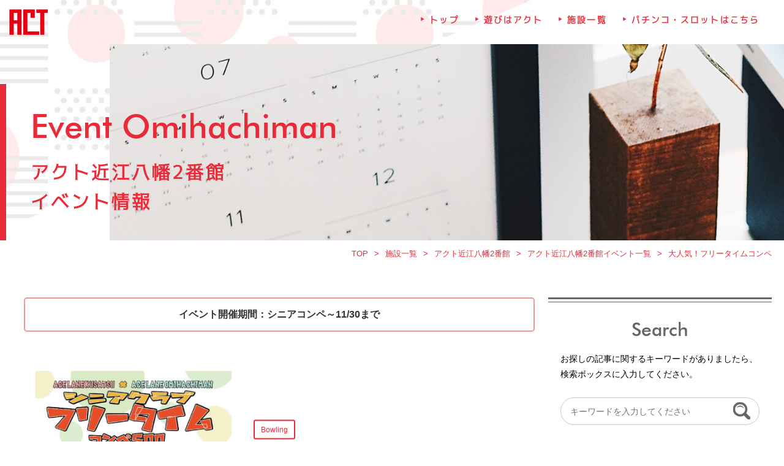

--- FILE ---
content_type: text/html; charset=UTF-8
request_url: https://act-amuse.com/omihachiman/novevent_05/
body_size: 8129
content:
<!doctype html>
<html dir="ltr" lang="ja"
	prefix="og: https://ogp.me/ns#" >
<head>
<!-- Google Tag Manager -->
<script>(function(w,d,s,l,i){w[l]=w[l]||[];w[l].push({'gtm.start':
new Date().getTime(),event:'gtm.js'});var f=d.getElementsByTagName(s)[0],
j=d.createElement(s),dl=l!='dataLayer'?'&l='+l:'';j.async=true;j.src=
'https://www.googletagmanager.com/gtm.js?id='+i+dl;f.parentNode.insertBefore(j,f);
})(window,document,'script','dataLayer','GTM-TBKLMM7D');</script>
<!-- End Google Tag Manager -->
	<meta charset="UTF-8" />
	<meta name="viewport" content="width=device-width,user-scalable=no,maximum-scale=1.0">
	<meta name="format-detection" content="telephone=no">
	<link rel="profile" href="https://gmpg.org/xfn/11" />
	<link rel="icon" type="image/png" sizes="96x96" href="https://act-amuse.com/wp-content/themes/ACT_TEMP/images/icon-96x96.ico">
		<title>大人気！フリータイムコンペ - 滋賀県最大級のアミューズメント複合施設 | 遊びはACT</title>

		<!-- All in One SEO 4.2.3.1 -->
		<meta name="description" content="シニアフリータイムコンペ シニアの戦いもアツイ！各順位ごとに賞品はもちろん、飛び賞も多数ありますので、スコアに" />
		<meta name="robots" content="max-image-preview:large" />
		<link rel="canonical" href="https://act-amuse.com/omihachiman/novevent_05/" />
		<meta name="generator" content="All in One SEO (AIOSEO) 4.2.3.1 " />
		<meta property="og:locale" content="ja_JP" />
		<meta property="og:site_name" content="滋賀県最大級のアミューズメント複合施設 | 遊びはACT -" />
		<meta property="og:type" content="article" />
		<meta property="og:title" content="大人気！フリータイムコンペ - 滋賀県最大級のアミューズメント複合施設 | 遊びはACT" />
		<meta property="og:description" content="シニアフリータイムコンペ シニアの戦いもアツイ！各順位ごとに賞品はもちろん、飛び賞も多数ありますので、スコアに" />
		<meta property="og:url" content="https://act-amuse.com/omihachiman/novevent_05/" />
		<meta property="article:published_time" content="2020-10-27T08:57:44+00:00" />
		<meta property="article:modified_time" content="2020-11-01T01:30:12+00:00" />
		<meta name="twitter:card" content="summary_large_image" />
		<meta name="twitter:title" content="大人気！フリータイムコンペ - 滋賀県最大級のアミューズメント複合施設 | 遊びはACT" />
		<meta name="twitter:description" content="シニアフリータイムコンペ シニアの戦いもアツイ！各順位ごとに賞品はもちろん、飛び賞も多数ありますので、スコアに" />
		<script type="application/ld+json" class="aioseo-schema">
			{"@context":"https:\/\/schema.org","@graph":[{"@type":"WebSite","@id":"https:\/\/act-amuse.com\/#website","url":"https:\/\/act-amuse.com\/","name":"\u6ecb\u8cc0\u770c\u6700\u5927\u7d1a\u306e\u30a2\u30df\u30e5\u30fc\u30ba\u30e1\u30f3\u30c8\u8907\u5408\u65bd\u8a2d | \u904a\u3073\u306fACT","inLanguage":"ja","publisher":{"@id":"https:\/\/act-amuse.com\/#organization"}},{"@type":"Organization","@id":"https:\/\/act-amuse.com\/#organization","name":"\u6ecb\u8cc0\u770c\u6700\u5927\u7d1a\u306e\u30a2\u30df\u30e5\u30fc\u30ba\u30e1\u30f3\u30c8\u8907\u5408\u65bd\u8a2d | \u904a\u3073\u306fACT","url":"https:\/\/act-amuse.com\/"},{"@type":"BreadcrumbList","@id":"https:\/\/act-amuse.com\/omihachiman\/novevent_05\/#breadcrumblist","itemListElement":[{"@type":"ListItem","@id":"https:\/\/act-amuse.com\/#listItem","position":1,"item":{"@type":"WebPage","@id":"https:\/\/act-amuse.com\/","name":"\u30db\u30fc\u30e0","url":"https:\/\/act-amuse.com\/"},"nextItem":"https:\/\/act-amuse.com\/omihachiman\/novevent_05\/#listItem"},{"@type":"ListItem","@id":"https:\/\/act-amuse.com\/omihachiman\/novevent_05\/#listItem","position":2,"item":{"@type":"WebPage","@id":"https:\/\/act-amuse.com\/omihachiman\/novevent_05\/","name":"\u5927\u4eba\u6c17\uff01\u30d5\u30ea\u30fc\u30bf\u30a4\u30e0\u30b3\u30f3\u30da","description":"\u30b7\u30cb\u30a2\u30d5\u30ea\u30fc\u30bf\u30a4\u30e0\u30b3\u30f3\u30da \u30b7\u30cb\u30a2\u306e\u6226\u3044\u3082\u30a2\u30c4\u30a4\uff01\u5404\u9806\u4f4d\u3054\u3068\u306b\u8cde\u54c1\u306f\u3082\u3061\u308d\u3093\u3001\u98db\u3073\u8cde\u3082\u591a\u6570\u3042\u308a\u307e\u3059\u306e\u3067\u3001\u30b9\u30b3\u30a2\u306b","url":"https:\/\/act-amuse.com\/omihachiman\/novevent_05\/"},"previousItem":"https:\/\/act-amuse.com\/#listItem"}]},{"@type":"Person","@id":"https:\/\/act-amuse.com\/author\/act_aduser\/#author","url":"https:\/\/act-amuse.com\/author\/act_aduser\/","name":"actact","image":{"@type":"ImageObject","@id":"https:\/\/act-amuse.com\/omihachiman\/novevent_05\/#authorImage","url":"https:\/\/secure.gravatar.com\/avatar\/37f7763804c1adb930d1a6fb536129ef?s=96&d=mm&r=g","width":96,"height":96,"caption":"actact"}},{"@type":"WebPage","@id":"https:\/\/act-amuse.com\/omihachiman\/novevent_05\/#webpage","url":"https:\/\/act-amuse.com\/omihachiman\/novevent_05\/","name":"\u5927\u4eba\u6c17\uff01\u30d5\u30ea\u30fc\u30bf\u30a4\u30e0\u30b3\u30f3\u30da - \u6ecb\u8cc0\u770c\u6700\u5927\u7d1a\u306e\u30a2\u30df\u30e5\u30fc\u30ba\u30e1\u30f3\u30c8\u8907\u5408\u65bd\u8a2d | \u904a\u3073\u306fACT","description":"\u30b7\u30cb\u30a2\u30d5\u30ea\u30fc\u30bf\u30a4\u30e0\u30b3\u30f3\u30da \u30b7\u30cb\u30a2\u306e\u6226\u3044\u3082\u30a2\u30c4\u30a4\uff01\u5404\u9806\u4f4d\u3054\u3068\u306b\u8cde\u54c1\u306f\u3082\u3061\u308d\u3093\u3001\u98db\u3073\u8cde\u3082\u591a\u6570\u3042\u308a\u307e\u3059\u306e\u3067\u3001\u30b9\u30b3\u30a2\u306b","inLanguage":"ja","isPartOf":{"@id":"https:\/\/act-amuse.com\/#website"},"breadcrumb":{"@id":"https:\/\/act-amuse.com\/omihachiman\/novevent_05\/#breadcrumblist"},"author":"https:\/\/act-amuse.com\/author\/act_aduser\/#author","creator":"https:\/\/act-amuse.com\/author\/act_aduser\/#author","image":{"@type":"ImageObject","@id":"https:\/\/act-amuse.com\/#mainImage","url":"https:\/\/act-amuse.com\/wp-content\/uploads\/2020\/10\/conpe.png","width":400,"height":284},"primaryImageOfPage":{"@id":"https:\/\/act-amuse.com\/omihachiman\/novevent_05\/#mainImage"},"datePublished":"2020-10-27T08:57:44+09:00","dateModified":"2020-11-01T01:30:12+09:00"}]}
		</script>
		<!-- All in One SEO -->

<style id='global-styles-inline-css' type='text/css'>
body{--wp--preset--color--black: #000000;--wp--preset--color--cyan-bluish-gray: #abb8c3;--wp--preset--color--white: #FFF;--wp--preset--color--pale-pink: #f78da7;--wp--preset--color--vivid-red: #cf2e2e;--wp--preset--color--luminous-vivid-orange: #ff6900;--wp--preset--color--luminous-vivid-amber: #fcb900;--wp--preset--color--light-green-cyan: #7bdcb5;--wp--preset--color--vivid-green-cyan: #00d084;--wp--preset--color--pale-cyan-blue: #8ed1fc;--wp--preset--color--vivid-cyan-blue: #0693e3;--wp--preset--color--vivid-purple: #9b51e0;--wp--preset--color--primary: #0073a8;--wp--preset--color--secondary: #005075;--wp--preset--color--dark-gray: #111;--wp--preset--color--light-gray: #767676;--wp--preset--gradient--vivid-cyan-blue-to-vivid-purple: linear-gradient(135deg,rgba(6,147,227,1) 0%,rgb(155,81,224) 100%);--wp--preset--gradient--light-green-cyan-to-vivid-green-cyan: linear-gradient(135deg,rgb(122,220,180) 0%,rgb(0,208,130) 100%);--wp--preset--gradient--luminous-vivid-amber-to-luminous-vivid-orange: linear-gradient(135deg,rgba(252,185,0,1) 0%,rgba(255,105,0,1) 100%);--wp--preset--gradient--luminous-vivid-orange-to-vivid-red: linear-gradient(135deg,rgba(255,105,0,1) 0%,rgb(207,46,46) 100%);--wp--preset--gradient--very-light-gray-to-cyan-bluish-gray: linear-gradient(135deg,rgb(238,238,238) 0%,rgb(169,184,195) 100%);--wp--preset--gradient--cool-to-warm-spectrum: linear-gradient(135deg,rgb(74,234,220) 0%,rgb(151,120,209) 20%,rgb(207,42,186) 40%,rgb(238,44,130) 60%,rgb(251,105,98) 80%,rgb(254,248,76) 100%);--wp--preset--gradient--blush-light-purple: linear-gradient(135deg,rgb(255,206,236) 0%,rgb(152,150,240) 100%);--wp--preset--gradient--blush-bordeaux: linear-gradient(135deg,rgb(254,205,165) 0%,rgb(254,45,45) 50%,rgb(107,0,62) 100%);--wp--preset--gradient--luminous-dusk: linear-gradient(135deg,rgb(255,203,112) 0%,rgb(199,81,192) 50%,rgb(65,88,208) 100%);--wp--preset--gradient--pale-ocean: linear-gradient(135deg,rgb(255,245,203) 0%,rgb(182,227,212) 50%,rgb(51,167,181) 100%);--wp--preset--gradient--electric-grass: linear-gradient(135deg,rgb(202,248,128) 0%,rgb(113,206,126) 100%);--wp--preset--gradient--midnight: linear-gradient(135deg,rgb(2,3,129) 0%,rgb(40,116,252) 100%);--wp--preset--duotone--dark-grayscale: url('#wp-duotone-dark-grayscale');--wp--preset--duotone--grayscale: url('#wp-duotone-grayscale');--wp--preset--duotone--purple-yellow: url('#wp-duotone-purple-yellow');--wp--preset--duotone--blue-red: url('#wp-duotone-blue-red');--wp--preset--duotone--midnight: url('#wp-duotone-midnight');--wp--preset--duotone--magenta-yellow: url('#wp-duotone-magenta-yellow');--wp--preset--duotone--purple-green: url('#wp-duotone-purple-green');--wp--preset--duotone--blue-orange: url('#wp-duotone-blue-orange');--wp--preset--font-size--small: 19.5px;--wp--preset--font-size--medium: 20px;--wp--preset--font-size--large: 36.5px;--wp--preset--font-size--x-large: 42px;--wp--preset--font-size--normal: 22px;--wp--preset--font-size--huge: 49.5px;}.has-black-color{color: var(--wp--preset--color--black) !important;}.has-cyan-bluish-gray-color{color: var(--wp--preset--color--cyan-bluish-gray) !important;}.has-white-color{color: var(--wp--preset--color--white) !important;}.has-pale-pink-color{color: var(--wp--preset--color--pale-pink) !important;}.has-vivid-red-color{color: var(--wp--preset--color--vivid-red) !important;}.has-luminous-vivid-orange-color{color: var(--wp--preset--color--luminous-vivid-orange) !important;}.has-luminous-vivid-amber-color{color: var(--wp--preset--color--luminous-vivid-amber) !important;}.has-light-green-cyan-color{color: var(--wp--preset--color--light-green-cyan) !important;}.has-vivid-green-cyan-color{color: var(--wp--preset--color--vivid-green-cyan) !important;}.has-pale-cyan-blue-color{color: var(--wp--preset--color--pale-cyan-blue) !important;}.has-vivid-cyan-blue-color{color: var(--wp--preset--color--vivid-cyan-blue) !important;}.has-vivid-purple-color{color: var(--wp--preset--color--vivid-purple) !important;}.has-black-background-color{background-color: var(--wp--preset--color--black) !important;}.has-cyan-bluish-gray-background-color{background-color: var(--wp--preset--color--cyan-bluish-gray) !important;}.has-white-background-color{background-color: var(--wp--preset--color--white) !important;}.has-pale-pink-background-color{background-color: var(--wp--preset--color--pale-pink) !important;}.has-vivid-red-background-color{background-color: var(--wp--preset--color--vivid-red) !important;}.has-luminous-vivid-orange-background-color{background-color: var(--wp--preset--color--luminous-vivid-orange) !important;}.has-luminous-vivid-amber-background-color{background-color: var(--wp--preset--color--luminous-vivid-amber) !important;}.has-light-green-cyan-background-color{background-color: var(--wp--preset--color--light-green-cyan) !important;}.has-vivid-green-cyan-background-color{background-color: var(--wp--preset--color--vivid-green-cyan) !important;}.has-pale-cyan-blue-background-color{background-color: var(--wp--preset--color--pale-cyan-blue) !important;}.has-vivid-cyan-blue-background-color{background-color: var(--wp--preset--color--vivid-cyan-blue) !important;}.has-vivid-purple-background-color{background-color: var(--wp--preset--color--vivid-purple) !important;}.has-black-border-color{border-color: var(--wp--preset--color--black) !important;}.has-cyan-bluish-gray-border-color{border-color: var(--wp--preset--color--cyan-bluish-gray) !important;}.has-white-border-color{border-color: var(--wp--preset--color--white) !important;}.has-pale-pink-border-color{border-color: var(--wp--preset--color--pale-pink) !important;}.has-vivid-red-border-color{border-color: var(--wp--preset--color--vivid-red) !important;}.has-luminous-vivid-orange-border-color{border-color: var(--wp--preset--color--luminous-vivid-orange) !important;}.has-luminous-vivid-amber-border-color{border-color: var(--wp--preset--color--luminous-vivid-amber) !important;}.has-light-green-cyan-border-color{border-color: var(--wp--preset--color--light-green-cyan) !important;}.has-vivid-green-cyan-border-color{border-color: var(--wp--preset--color--vivid-green-cyan) !important;}.has-pale-cyan-blue-border-color{border-color: var(--wp--preset--color--pale-cyan-blue) !important;}.has-vivid-cyan-blue-border-color{border-color: var(--wp--preset--color--vivid-cyan-blue) !important;}.has-vivid-purple-border-color{border-color: var(--wp--preset--color--vivid-purple) !important;}.has-vivid-cyan-blue-to-vivid-purple-gradient-background{background: var(--wp--preset--gradient--vivid-cyan-blue-to-vivid-purple) !important;}.has-light-green-cyan-to-vivid-green-cyan-gradient-background{background: var(--wp--preset--gradient--light-green-cyan-to-vivid-green-cyan) !important;}.has-luminous-vivid-amber-to-luminous-vivid-orange-gradient-background{background: var(--wp--preset--gradient--luminous-vivid-amber-to-luminous-vivid-orange) !important;}.has-luminous-vivid-orange-to-vivid-red-gradient-background{background: var(--wp--preset--gradient--luminous-vivid-orange-to-vivid-red) !important;}.has-very-light-gray-to-cyan-bluish-gray-gradient-background{background: var(--wp--preset--gradient--very-light-gray-to-cyan-bluish-gray) !important;}.has-cool-to-warm-spectrum-gradient-background{background: var(--wp--preset--gradient--cool-to-warm-spectrum) !important;}.has-blush-light-purple-gradient-background{background: var(--wp--preset--gradient--blush-light-purple) !important;}.has-blush-bordeaux-gradient-background{background: var(--wp--preset--gradient--blush-bordeaux) !important;}.has-luminous-dusk-gradient-background{background: var(--wp--preset--gradient--luminous-dusk) !important;}.has-pale-ocean-gradient-background{background: var(--wp--preset--gradient--pale-ocean) !important;}.has-electric-grass-gradient-background{background: var(--wp--preset--gradient--electric-grass) !important;}.has-midnight-gradient-background{background: var(--wp--preset--gradient--midnight) !important;}.has-small-font-size{font-size: var(--wp--preset--font-size--small) !important;}.has-medium-font-size{font-size: var(--wp--preset--font-size--medium) !important;}.has-large-font-size{font-size: var(--wp--preset--font-size--large) !important;}.has-x-large-font-size{font-size: var(--wp--preset--font-size--x-large) !important;}
</style>
<link rel="stylesheet" href="https://act-amuse.com/wp-content/themes/ACT_TEMP/css/reset.css">
<link rel="stylesheet" href="https://act-amuse.com/wp-content/themes/ACT_TEMP/css/animsition.min.css">
<link rel="stylesheet" href="https://act-amuse.com/wp-content/themes/ACT_TEMP/css/slick-theme.css">
<link rel="stylesheet" href="https://act-amuse.com/wp-content/themes/ACT_TEMP/css/slick.css">
<link rel="stylesheet" href="https://act-amuse.com/wp-content/themes/ACT_TEMP/css/drawer.min.css">
<link rel="stylesheet" href="https://act-amuse.com/wp-content/themes/ACT_TEMP/style.css">
<link rel="stylesheet" href="https://act-amuse.com/wp-content/plugins/mts-simple-booking-c/css/mtssb-front.css">
	<link rel="stylesheet" href="https://cdnjs.cloudflare.com/ajax/libs/material-design-iconic-font/2.2.0/css/material-design-iconic-font.min.css">
	<!-- Global site tag (gtag.js) - Google Analytics -->
	<script async src="https://www.googletagmanager.com/gtag/js?id=UA-160367567-1"></script>
	<script>
	  window.dataLayer = window.dataLayer || [];
	  function gtag(){dataLayer.push(arguments);}
	  gtag('js', new Date());

	  gtag('config', 'UA-160367567-1');
	</script>
</head>
<body class="drawer drawer--right">
<!-- Google Tag Manager (noscript) -->
<noscript><iframe src="https://www.googletagmanager.com/ns.html?id=GTM-TBKLMM7D"
height="0" width="0" style="display:none;visibility:hidden"></iframe></noscript>
<!-- End Google Tag Manager (noscript) -->
<div class="animsition unbg">
	<header>
			<p class="logo">
			<a href="https://act-amuse.com/"><img src="https://act-amuse.com/wp-content/themes/ACT_TEMP/images/logo.png" alt="ACT"></a>
		</p>
				<ul class="gnav">
			<li><a href="https://act-amuse.com/">トップ</a></li>
						<li><a href="https://act-amuse.com/#amuse">遊びはアクト</a></li>
						<!--<li><a href="">クーポン一覧</a></li>-->
			<li><a href="https://act-amuse.com/shop_list/">施設一覧</a></li>
			<li><a href="https://act-amuse.com/parlor/">パチンコ・スロットはこちら</a></li>
		</ul>
	</header>
	<div class="hmbtn vtb">
		<button type="button" class="drawer-toggle drawer-hamburger">
			<span class="sr-only"></span>
			<span class="drawer-hamburger-icon"></span>
		</button>
	</div>
	<nav class="drawer-nav" role="navigation">
		<ul class="drawer-menu">
			<li><a href="https://act-amuse.com/"><b>トップ</b><b class="futura">Top</b></a></li>
			<li><a href="https://act-amuse.com/news_list/"><b>新着情報一覧</b><b class="futura">Newslist</b></a></li>
			<li><a href="https://act-amuse.com/bowling/kishida/"><b>岸田プロ来店スケジュール</b><b class="futura">YukaKishida</b></a></li>
			<!--<li><a href=""><b>クーポン一覧</b></a></li>-->
			<li><a href="https://act-amuse.com/shop_list/"><b>施設一覧</b><b class="futura">Shoplist</b></a></li>
			<li><a href="https://act-amuse.com/parlor/"><b>パチンコ・スロットはこちら</b><b class="futura">Pachinko&Slot</b></a></li>
			<li><a class="remove" href="https://job-gear.net/heiwa/" target="_blank" rel="nofollow noopener"><b>リクルート</b><b class="futura">Recruit</b></a></li>
			<li><a href="https://act-amuse.com/privacy/"><b>プライバシーポリシー</b><b class="futura">Privacy</b></a></li>
		</ul>
	</nav><main class="single">
    <section class="mainv">
	　<div class="maintxt">
							<h2 class="en futura">
			Event Omihachiman
			</h2>
			<p class="jp toga">
			アクト近江八幡2番館<br>イベント情報
			</p>
															</div>
	　<div class="main_img unmv">
        <img src="https://act-amuse.com/wp-content/themes/ACT_TEMP/images/mv_newslist.jpg" alt="">
	　</div>
    </section>
    <div id="breadcrumb">
		<ul>
			<li><a href="https://act-amuse.com/"><span>TOP</span></a></li>
										<li><a href="https://act-amuse.com/shop_list/"><span>施設一覧</span></a></li>
				<li><a href="https://act-amuse.com/shop_list/omihachiman_shop/"><span>アクト近江八幡2番館</span></a></li>
				<li><a href="https://act-amuse.com/shop_list/omihachiman_shop/event_omihachiman/"><span>アクト近江八幡2番館イベント一覧</span></a></li>
																								<li><span>大人気！フリータイムコンペ</span></li>
		</ul>
	</div>
		<section class="cont_spec wrap">

    　<div class="specarea">
								<div class="event_endday">
			<div class="inline"><b>イベント開催期間：</b>シニアコンペ～11/30まで</div>
		</div>
				　<div class="img_ttl">
			<div class="img">
				<img width="400" height="284" src="https://act-amuse.com/wp-content/uploads/2020/10/conpe.png" class="attachment-full size-full wp-post-image" alt="" />			</div>
			<div class="txt_wrap">
				<div class="txt">
					<p class="day">
					<b class="cat 											bowling																									">
																Bowling																																			</b>
					</p>
					<h1 class="single_ttl">
															大人気！フリータイムコンペ					</h1>
				</div>
			</div>
		　</div>
		　<div class="single_cont">
			<h2>シニアフリータイムコンペ</h2>
<p>シニアの戦いもアツイ！各順位ごとに賞品はもちろん、飛び賞も多数ありますので、スコアに自信がなくても大丈夫！<br />
参加はカンタン！登録して3ゲームパックで投げるだけ！<br />
シニアの皆様、ぜひ近江八幡店にて参加お待ちしています。<br />
　　　　　　　　　　　　　　　　　　　　　　　　　　　　　　　　　　　　<br />
3ゲームアメリカン方式（ヨーロピアンもＯＫ！）　女性ＨＤＣＰ20ピン<br />
順位賞や飛び賞など各賞あり！<br />
参加費　平日900円　　土日祝1,200円　（貸靴別）　</p>
		　</div>
		　<ul class="single_cont_nextback">
			<li class="back alpha">
				<a href="https://act-amuse.com/omihachiman/novevent_04/" rel="prev">&laquo;&nbsp;前の記事へ</a>			</li>
			<li class="next alpha">
				<a href="https://act-amuse.com/omihachiman/novevent_07/" rel="next">次の記事へ&nbsp;&raquo;</a>			</li>
		</ul>
	　</div>
	　<div class="search">
    <div class="sticky_wrap">
        <div class="search_box">
            <h3 class="subttl futura">Search</h3>
            <p class="spec">
            お探しの記事に関するキーワードがありましたら、検索ボックスに入力してください。
            </p>
            <form role="search" method="get" id="searchform" action="https://act-amuse.com/">
            <div class="formarea">
                <label class="icon" for="searchsubmit"><img src="https://act-amuse.com/wp-content/themes/ACT_TEMP/images/icon_search.png" alt="検索"></label>
                <input class="searchinput" type="text" value="" name="s" id="s" placeholder="キーワードを入力してください" />
                <input class="nodisp" type="submit" id="searchsubmit" value="" />
            </div>
            </form>
        </div>
                <div class="archive_box">
            <h3 class="subttl futura">Archive</h3>
            <div class="archive_list">
            <ul class="monthly_area">
                                        	<li><a href='https://act-amuse.com/2026/01/?post_type=omihachiman'>2026年1月</a></li>
	<li><a href='https://act-amuse.com/2025/12/?post_type=omihachiman'>2025年12月</a></li>
	<li><a href='https://act-amuse.com/2025/11/?post_type=omihachiman'>2025年11月</a></li>
	<li><a href='https://act-amuse.com/2025/10/?post_type=omihachiman'>2025年10月</a></li>
	<li><a href='https://act-amuse.com/2025/09/?post_type=omihachiman'>2025年9月</a></li>
	<li><a href='https://act-amuse.com/2025/08/?post_type=omihachiman'>2025年8月</a></li>
	<li><a href='https://act-amuse.com/2025/07/?post_type=omihachiman'>2025年7月</a></li>
	<li><a href='https://act-amuse.com/2025/06/?post_type=omihachiman'>2025年6月</a></li>
	<li><a href='https://act-amuse.com/2025/05/?post_type=omihachiman'>2025年5月</a></li>
	<li><a href='https://act-amuse.com/2025/04/?post_type=omihachiman'>2025年4月</a></li>
	<li><a href='https://act-amuse.com/2025/03/?post_type=omihachiman'>2025年3月</a></li>
	<li><a href='https://act-amuse.com/2025/02/?post_type=omihachiman'>2025年2月</a></li>
	<li><a href='https://act-amuse.com/2025/01/?post_type=omihachiman'>2025年1月</a></li>
	<li><a href='https://act-amuse.com/2024/12/?post_type=omihachiman'>2024年12月</a></li>
	<li><a href='https://act-amuse.com/2024/11/?post_type=omihachiman'>2024年11月</a></li>
	<li><a href='https://act-amuse.com/2024/10/?post_type=omihachiman'>2024年10月</a></li>
	<li><a href='https://act-amuse.com/2024/09/?post_type=omihachiman'>2024年9月</a></li>
	<li><a href='https://act-amuse.com/2024/08/?post_type=omihachiman'>2024年8月</a></li>
	<li><a href='https://act-amuse.com/2024/07/?post_type=omihachiman'>2024年7月</a></li>
	<li><a href='https://act-amuse.com/2024/06/?post_type=omihachiman'>2024年6月</a></li>
	<li><a href='https://act-amuse.com/2024/05/?post_type=omihachiman'>2024年5月</a></li>
	<li><a href='https://act-amuse.com/2024/04/?post_type=omihachiman'>2024年4月</a></li>
	<li><a href='https://act-amuse.com/2024/03/?post_type=omihachiman'>2024年3月</a></li>
	<li><a href='https://act-amuse.com/2024/02/?post_type=omihachiman'>2024年2月</a></li>
	<li><a href='https://act-amuse.com/2024/01/?post_type=omihachiman'>2024年1月</a></li>
	<li><a href='https://act-amuse.com/2023/12/?post_type=omihachiman'>2023年12月</a></li>
	<li><a href='https://act-amuse.com/2023/11/?post_type=omihachiman'>2023年11月</a></li>
	<li><a href='https://act-amuse.com/2023/10/?post_type=omihachiman'>2023年10月</a></li>
	<li><a href='https://act-amuse.com/2023/09/?post_type=omihachiman'>2023年9月</a></li>
	<li><a href='https://act-amuse.com/2023/08/?post_type=omihachiman'>2023年8月</a></li>
	<li><a href='https://act-amuse.com/2023/07/?post_type=omihachiman'>2023年7月</a></li>
	<li><a href='https://act-amuse.com/2023/06/?post_type=omihachiman'>2023年6月</a></li>
	<li><a href='https://act-amuse.com/2023/05/?post_type=omihachiman'>2023年5月</a></li>
	<li><a href='https://act-amuse.com/2023/04/?post_type=omihachiman'>2023年4月</a></li>
	<li><a href='https://act-amuse.com/2023/03/?post_type=omihachiman'>2023年3月</a></li>
	<li><a href='https://act-amuse.com/2023/02/?post_type=omihachiman'>2023年2月</a></li>
	<li><a href='https://act-amuse.com/2023/01/?post_type=omihachiman'>2023年1月</a></li>
	<li><a href='https://act-amuse.com/2022/12/?post_type=omihachiman'>2022年12月</a></li>
	<li><a href='https://act-amuse.com/2022/11/?post_type=omihachiman'>2022年11月</a></li>
	<li><a href='https://act-amuse.com/2022/10/?post_type=omihachiman'>2022年10月</a></li>
	<li><a href='https://act-amuse.com/2022/09/?post_type=omihachiman'>2022年9月</a></li>
	<li><a href='https://act-amuse.com/2022/08/?post_type=omihachiman'>2022年8月</a></li>
	<li><a href='https://act-amuse.com/2022/07/?post_type=omihachiman'>2022年7月</a></li>
	<li><a href='https://act-amuse.com/2022/06/?post_type=omihachiman'>2022年6月</a></li>
	<li><a href='https://act-amuse.com/2022/05/?post_type=omihachiman'>2022年5月</a></li>
	<li><a href='https://act-amuse.com/2022/04/?post_type=omihachiman'>2022年4月</a></li>
	<li><a href='https://act-amuse.com/2022/03/?post_type=omihachiman'>2022年3月</a></li>
	<li><a href='https://act-amuse.com/2022/02/?post_type=omihachiman'>2022年2月</a></li>
	<li><a href='https://act-amuse.com/2022/01/?post_type=omihachiman'>2022年1月</a></li>
	<li><a href='https://act-amuse.com/2021/12/?post_type=omihachiman'>2021年12月</a></li>
	<li><a href='https://act-amuse.com/2021/11/?post_type=omihachiman'>2021年11月</a></li>
	<li><a href='https://act-amuse.com/2021/10/?post_type=omihachiman'>2021年10月</a></li>
	<li><a href='https://act-amuse.com/2021/09/?post_type=omihachiman'>2021年9月</a></li>
	<li><a href='https://act-amuse.com/2021/08/?post_type=omihachiman'>2021年8月</a></li>
	<li><a href='https://act-amuse.com/2021/07/?post_type=omihachiman'>2021年7月</a></li>
	<li><a href='https://act-amuse.com/2021/06/?post_type=omihachiman'>2021年6月</a></li>
	<li><a href='https://act-amuse.com/2021/05/?post_type=omihachiman'>2021年5月</a></li>
	<li><a href='https://act-amuse.com/2021/04/?post_type=omihachiman'>2021年4月</a></li>
	<li><a href='https://act-amuse.com/2021/03/?post_type=omihachiman'>2021年3月</a></li>
	<li><a href='https://act-amuse.com/2021/02/?post_type=omihachiman'>2021年2月</a></li>
	<li><a href='https://act-amuse.com/2021/01/?post_type=omihachiman'>2021年1月</a></li>
	<li><a href='https://act-amuse.com/2020/12/?post_type=omihachiman'>2020年12月</a></li>
	<li><a href='https://act-amuse.com/2020/11/?post_type=omihachiman'>2020年11月</a></li>
	<li><a href='https://act-amuse.com/2020/10/?post_type=omihachiman'>2020年10月</a></li>
	<li><a href='https://act-amuse.com/2020/09/?post_type=omihachiman'>2020年9月</a></li>
	<li><a href='https://act-amuse.com/2020/08/?post_type=omihachiman'>2020年8月</a></li>
	<li><a href='https://act-amuse.com/2020/07/?post_type=omihachiman'>2020年7月</a></li>
	<li><a href='https://act-amuse.com/2020/06/?post_type=omihachiman'>2020年6月</a></li>
	<li><a href='https://act-amuse.com/2020/05/?post_type=omihachiman'>2020年5月</a></li>
	<li><a href='https://act-amuse.com/2020/03/?post_type=omihachiman'>2020年3月</a></li>
	<li><a href='https://act-amuse.com/2020/02/?post_type=omihachiman'>2020年2月</a></li>
	<li><a href='https://act-amuse.com/2020/01/?post_type=omihachiman'>2020年1月</a></li>
	<li><a href='https://act-amuse.com/2019/12/?post_type=omihachiman'>2019年12月</a></li>
                                                                                                </ul>
            </div> 
        </div>
            </div>
</div>	</section>

	
	<section class="recommend wrap">
		<h3 class="ttl_area">
            <b class="jp">
				こちらの記事もおすすめです！
			</b>
			<b class="en futura">Recent Topics</b>
        </h3>
		<ul class="recolist">
							<!-- 近江八幡 -->
						<li>
				<a href="https://act-amuse.com/omihachiman/2026_jan_event_omikuji/">
					<p class="img">
						<b>
						<img width="400" height="300" src="https://act-amuse.com/wp-content/uploads/2025/12/新春おみくじスクラッチ2026.png" class="attachment-full size-full wp-post-image" alt="" loading="lazy" />						</b>
					</p>
					<div class="cate_ttl">
						<p class="day">
							<b class="cat news">
								News							</b>
							
						</p>
						<p class="blogttl">新春おみくじスクラッチ<b class="fs_kz">…</b></p>
					</div>
				</a>
			</li>
						<li>
				<a href="https://act-amuse.com/omihachiman/2025_mar_event_03/">
					<p class="img">
						<b>
						<img width="400" height="300" src="https://act-amuse.com/wp-content/uploads/2025/02/ラッキールーレットomi3.png" class="attachment-full size-full wp-post-image" alt="" loading="lazy" />						</b>
					</p>
					<div class="cate_ttl">
						<p class="day">
							<b class="cat bowling">
								Bowling							</b>
							
						</p>
						<p class="blogttl">【土日祝】ラッキールーレット<b class="fs_kz">…</b></p>
					</div>
				</a>
			</li>
						<li>
				<a href="https://act-amuse.com/omihachiman/oumi_oct_event02/">
					<p class="img">
						<b>
						<img width="400" height="284" src="https://act-amuse.com/wp-content/uploads/2020/10/aichikawa_06.jpg" class="attachment-full size-full wp-post-image" alt="" loading="lazy" />						</b>
					</p>
					<div class="cate_ttl">
						<p class="day">
							<b class="cat bowling">
								Bowling							</b>
							
						</p>
						<p class="blogttl">10/22(木)岸田プロチャレン<b class="fs_kz">…</b></p>
					</div>
				</a>
			</li>
						<li>
				<a href="https://act-amuse.com/omihachiman/202409_event_04/">
					<p class="img">
						<b>
						<img width="400" height="300" src="https://act-amuse.com/wp-content/uploads/2024/08/岸田プロ近江.jpg" class="attachment-full size-full wp-post-image" alt="" loading="lazy" />						</b>
					</p>
					<div class="cate_ttl">
						<p class="day">
							<b class="cat bowling">
								Bowling							</b>
							
						</p>
						<p class="blogttl">岸田プロチャレンジマッチ<b class="fs_kz">…</b></p>
					</div>
				</a>
			</li>
						<li>
				<a href="https://act-amuse.com/omihachiman/%e9%80%b1%e6%9c%ab%e9%99%90%e5%ae%9a%e3%81%8a%e5%be%97%e3%81%aa%e3%83%91%e3%83%83%e3%82%af%e7%99%bb%e5%a0%b4%ef%bc%81/">
					<p class="img">
						<b>
						<img width="400" height="267" src="https://act-amuse.com/wp-content/uploads/2020/06/0616_bow_weekend.jpg" class="attachment-full size-full wp-post-image" alt="" loading="lazy" />						</b>
					</p>
					<div class="cate_ttl">
						<p class="day">
							<b class="cat bowling">
								Bowling							</b>
							
						</p>
						<p class="blogttl">週末限定お得なパック登場！<b class="fs_kz">…</b></p>
					</div>
				</a>
			</li>
																				</ul>
	</section>
</main>

<footer>
	<div class="wrap ftnav_bnr">
		<ul class="ftnav ft1">
			<li><a href="https://act-amuse.com/"><b>トップ</b></a></li>
			<li><a class="remove" href="https://act-amuse.com/#amuse"><b>遊びはアクト</b></a></li>
			<!--<li class=""><a href=""><b>クーポン一覧</b></a></li>-->
			<li><a href="https://act-amuse.com/shop_list/"><b>施設一覧</b></a></li>
			<li class="pachinko"><a href="https://act-amuse.com/parlor/"><b>パチンコ・スロットはこちら</b></a></li>
		</ul>
		<ul class="ftnav">
			<li class="faq"><a href="https://act-amuse.com/news/faq/"><b>よくあるご質問FAQ</b></a></li>
			<li><a href="https://act-amuse.com/contact/"><b>お問い合わせ</b></a></li>
			<li><a class="remove" href="https://job-gear.net/heiwa/" target="_blank" rel="nofollow noopener"><b>リクルート</b></a></li>
			<li><a href="https://act-amuse.com/privacy/"><b>プライバシーポリシー</b></a></li>
		</ul>
		<ul class="ft_sns">
            <li><a href="https://twitter.com/act_bowling" target="_blank" rel="nofollow noopener"><img src="https://act-amuse.com/wp-content/themes/ACT_TEMP/images/twitter-icon.svg" alt="twitterアイコン"></a></li>
            <li><a href="https://www.youtube.com/channel/UCKoLg8M7CE-CC_HmA7T6nFA" target="_blank" rel="nofollow noopener"><img src="https://act-amuse.com/wp-content/themes/ACT_TEMP/images/youtube-icon.svg" alt="Youtubeアイコン"></a></li>
            <!-- <li><a href="" target="_blank" rel="nofollow noopener"><img src="https://act-amuse.com/wp-content/themes/ACT_TEMP/images/instagram-icon.svg" alt="Instagramアイコン"></a></li> -->
            <!-- <li><a href="" target="_blank" rel="nofollow noopener"><img src="https://act-amuse.com/wp-content/themes/ACT_TEMP/images/threads-icon.svg" alt="Threadsアイコン"></a></li> -->
        </ul>
	</div>
	<div class="copyarea">
		<div class="goodsign wrap">
			<p><a class="remove" href="https://www.youtube.com/@GoodSign_tv" target="_blank" rel="nofollow noopener"><img src="https://act-amuse.com/wp-content/themes/ACT_TEMP/images/banner-from-act.png" srcset="https://act-amuse.com/wp-content/themes/ACT_TEMP/images/banner-from-act.png 1x, https://act-amuse.com/wp-content/themes/ACT_TEMP/images/banner-from-act@2x.png 2x"alt="GOODSIGN"></a></p>
			<p><a class="remove" href="http://www.chegoya.com/" target="_blank" rel="nofollow noopener"><img src="https://act-amuse.com/wp-content/themes/ACT_TEMP/images/banner-from-act.png" srcset="https://act-amuse.com/wp-content/themes/ACT_TEMP/images/chegoya_bnr.png 1x, https://act-amuse.com/wp-content/themes/ACT_TEMP/images/chegoya_bnr@2x.png 2x"alt="チェゴヤ"></a></p>
		</div>
		<p class="copy wrap"><small>Copyright&copy;&nbsp;ACT&nbsp;All&nbsp;Rights&nbsp;Reserved.</small></p>
	</div>
</footer>

<script type='text/javascript' src='https://act-amuse.com/wp-includes/js/comment-reply.min.js' id='comment-reply-js'></script>
	<script>
	/(trident|msie)/i.test(navigator.userAgent)&&document.getElementById&&window.addEventListener&&window.addEventListener("hashchange",function(){var t,e=location.hash.substring(1);/^[A-z0-9_-]+$/.test(e)&&(t=document.getElementById(e))&&(/^(?:a|select|input|button|textarea)$/i.test(t.tagName)||(t.tabIndex=-1),t.focus())},!1);
	</script>
	
<script src="https://cdnjs.cloudflare.com/ajax/libs/jquery/1.9.1/jquery.min.js"></script>
<script src="https://cdnjs.cloudflare.com/ajax/libs/iScroll/5.2.0/iscroll.js"></script>
<script type="text/javascript" src="https://act-amuse.com/wp-content/themes/ACT_TEMP/js/func.js"></script>


<script>
$(document).ready(function() {
  $(".view_timer").each(function(index, target) {
    var startDate = $(this).attr("data-start-date");
    var endDate = $(this).attr("data-end-date");
    var nowDate = new Date();
    if (startDate) {
      startDate = new Date(startDate);
    } else {
      startDate = nowDate;
    }
    if (endDate) {
      endDate = new Date(endDate);
    }
    if (startDate <= nowDate && (!endDate || nowDate <= endDate)) {
      $(this).show();
    } else {
      $(this).hide();
    }
  });
});
</script>

<script type="text/javascript" src="https://act-amuse.com/wp-content/themes/ACT_TEMP/js/drawer.min.js"></script>
<script>
	$(document).ready(function(){
		$('.drawer').drawer();
		$('a[href^="#"]').on('click', function() {
			$('.drawer').drawer('close');
			var speed = 500;
			var href= $(this).attr("href");
			var target = $(href == "#" || href == "" ? 'html' : href);
			var position = target.offset().top;
			$("html, body").animate({scrollTop:position}, speed, "swing");
			return false;
		});
	});
</script>

<script type="text/javascript" src="https://act-amuse.com/wp-content/themes/ACT_TEMP/js/sticky-kit.min.js"></script>
<script type="text/javascript">
	(function() {
		$(".sticky_wrap").stick_in_parent();
	})();
</script>
<script type="text/javascript" src="https://act-amuse.com/wp-content/themes/ACT_TEMP/js/animsition.min.js"></script>
<script type="text/javascript" src="https://act-amuse.com/wp-content/themes/ACT_TEMP/js/animsRelation.js"></script>
</div>

<script>
$('#tbl_arrow1').bind('touchmove', function() {
    $(this).addClass("arrow_fade");
});
$('#tbl_arrow2').bind('touchmove', function() {
    $(this).addClass("arrow_fade");
});
$('#tbl_arrow3').bind('touchmove', function() {
    $(this).addClass("arrow_fade");
});
$('#tbl_arrow4').bind('touchmove', function() {
    $(this).addClass("arrow_fade");
});
$('#tbl_arrow5').bind('touchmove', function() {
    $(this).addClass("arrow_fade");
});
$('#tbl_arrow6').bind('touchmove', function() {
    $(this).addClass("arrow_fade");
});
$('#tbl_arrow7').bind('touchmove', function() {
    $(this).addClass("arrow_fade");
});
$('#tbl_arrow8').bind('touchmove', function() {
    $(this).addClass("arrow_fade");
});
</script>

</body>
</html>
